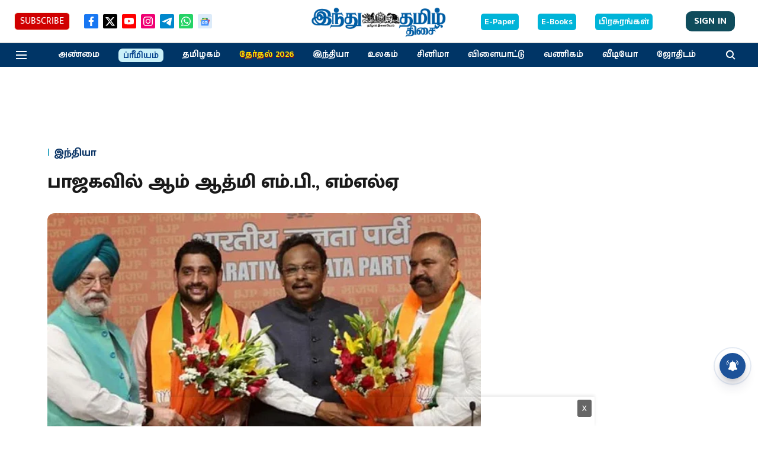

--- FILE ---
content_type: text/html; charset=utf-8
request_url: https://www.google.com/recaptcha/api2/aframe
body_size: 267
content:
<!DOCTYPE HTML><html><head><meta http-equiv="content-type" content="text/html; charset=UTF-8"></head><body><script nonce="7uoZGO80SpN3WyH2mi9fTg">/** Anti-fraud and anti-abuse applications only. See google.com/recaptcha */ try{var clients={'sodar':'https://pagead2.googlesyndication.com/pagead/sodar?'};window.addEventListener("message",function(a){try{if(a.source===window.parent){var b=JSON.parse(a.data);var c=clients[b['id']];if(c){var d=document.createElement('img');d.src=c+b['params']+'&rc='+(localStorage.getItem("rc::a")?sessionStorage.getItem("rc::b"):"");window.document.body.appendChild(d);sessionStorage.setItem("rc::e",parseInt(sessionStorage.getItem("rc::e")||0)+1);localStorage.setItem("rc::h",'1769583193220');}}}catch(b){}});window.parent.postMessage("_grecaptcha_ready", "*");}catch(b){}</script></body></html>

--- FILE ---
content_type: application/javascript; charset=UTF-8
request_url: https://www.hindutamil.in/cdn-cgi/challenge-platform/h/b/scripts/jsd/d251aa49a8a3/main.js?
body_size: 8779
content:
window._cf_chl_opt={AKGCx8:'b'};~function(W6,kQ,kj,kD,kn,kp,kL,kU,W0,W2){W6=R,function(k,W,WM,W5,a,i){for(WM={k:475,W:605,a:636,i:513,x:474,s:617,E:618,m:632,K:510,A:559},W5=R,a=k();!![];)try{if(i=parseInt(W5(WM.k))/1*(parseInt(W5(WM.W))/2)+parseInt(W5(WM.a))/3+-parseInt(W5(WM.i))/4+-parseInt(W5(WM.x))/5*(parseInt(W5(WM.s))/6)+parseInt(W5(WM.E))/7+parseInt(W5(WM.m))/8*(-parseInt(W5(WM.K))/9)+-parseInt(W5(WM.A))/10,W===i)break;else a.push(a.shift())}catch(x){a.push(a.shift())}}(T,383738),kQ=this||self,kj=kQ[W6(539)],kD=null,kn=kP(),kp={},kp[W6(593)]='o',kp[W6(643)]='s',kp[W6(456)]='u',kp[W6(656)]='z',kp[W6(635)]='n',kp[W6(555)]='I',kp[W6(521)]='b',kL=kp,kQ[W6(663)]=function(W,i,x,s,aD,aj,aM,WA,E,A,y,F,z,V,G){if(aD={k:609,W:609,a:530,i:582,x:482,s:528,E:445,m:536,K:445,A:536,e:488,y:649,F:677,z:449,v:645,c:487,V:560,f:595,G:502,S:497,l:511},aj={k:658,W:461,a:481,i:580,x:677,s:670,E:494},aM={k:607,W:551,a:662,i:434},WA=W6,E={'njlGs':function(S,N){return S<N},'PuyzJ':function(S,N){return S+N},'yGhyR':function(S,N){return N===S},'uIqBF':function(S,N){return S(N)},'GSDWl':function(S,N){return N!==S},'iRrCF':function(S,N){return N===S}},E[WA(aD.k)](null,i)||E[WA(aD.W)](void 0,i))return s;for(A=kh(i),W[WA(aD.a)][WA(aD.i)]&&(A=A[WA(aD.x)](W[WA(aD.a)][WA(aD.i)](i))),A=W[WA(aD.s)][WA(aD.E)]&&W[WA(aD.m)]?W[WA(aD.s)][WA(aD.K)](new W[(WA(aD.A))](A)):function(S,We,N,o){if(We=WA,N={'ZFutL':function(O,M,Q){return O(M,Q)}},We(aj.k)!==We(aj.W)){for(S[We(aj.a)](),o=0;E[We(aj.i)](o,S[We(aj.x)]);S[o+1]===S[o]?S[We(aj.s)](o+1,1):o+=1);return S}else N[We(aj.E)](i,x,s)}(A),y='nAsAaAb'.split('A'),y=y[WA(aD.e)][WA(aD.y)](y),F=0;F<A[WA(aD.F)];F++)if(z=A[F],V=kY(W,i,z),E[WA(aD.z)](y,V)){if(E[WA(aD.v)](WA(aD.c),WA(aD.V)))G=E[WA(aD.f)]('s',V)&&!W[WA(aD.G)](i[z]),WA(aD.S)===x+z?K(x+z,V):G||K(x+z,i[z]);else return E[WA(aD.l)]('o.',W)}else K(x+z,V);return s;function K(S,N,WK){WK=R,Object[WK(aM.k)][WK(aM.W)][WK(aM.a)](s,N)||(s[N]=[]),s[N][WK(aM.i)](S)}},kU=W6(493)[W6(548)](';'),W0=kU[W6(488)][W6(649)](kU),kQ[W6(441)]=function(k,W,aH,ab,Wy,i,x,s,E,m){for(aH={k:517,W:537,a:677,i:556,x:508,s:615,E:434,m:431},ab={k:523,W:517},Wy=W6,i={'QSVqe':Wy(aH.k),'GrgMl':function(K,A){return K===A},'VsBtj':function(K,A){return K(A)}},x=Object[Wy(aH.W)](W),s=0;s<x[Wy(aH.a)];s++)if(E=x[s],E==='f'&&(E='N'),k[E]){for(m=0;m<W[x[s]][Wy(aH.a)];i[Wy(aH.i)](-1,k[E][Wy(aH.x)](W[x[s]][m]))&&(i[Wy(aH.s)](W0,W[x[s]][m])||k[E][Wy(aH.E)]('o.'+W[x[s]][m])),m++);}else k[E]=W[x[s]][Wy(aH.m)](function(K,WF){return WF=Wy,i[WF(ab.k)]===WF(ab.W)?'o.'+K:void 0})},W2=function(iz,iF,iy,ie,iA,iK,im,Wv,W,a,i,x){return iz={k:471,W:478,a:594},iF={k:477,W:519,a:569,i:548,x:504,s:501,E:660,m:620,K:477,A:673,e:433,y:434,F:477,z:564,v:563,c:602,V:553,f:612,G:477,S:553,l:620,N:541,o:476,O:430,M:491,Q:491,j:477},iy={k:612,W:677},ie={k:524},iA={k:677,W:491,a:607,i:551,x:662,s:607,E:551,m:662,K:552,A:524,e:434,y:524,F:552,z:679,v:549,c:650,V:583,f:573,G:565,S:524,l:444,N:584,o:516,O:565,M:570,Q:477,j:516,D:674,J:434,X:565,b:641,H:674,Z:673,B:524,g:644,C:667,P:570,n:434,I:524,L:621,d:657,Y:434,h:446,U:522,T0:657,T1:434,T2:614,T3:434,T4:476},iK={k:544,W:527},im={k:601,W:491},Wv=W6,W={'DZqub':function(s,E){return s>E},'dPzQr':function(s,E){return s<<E},'dDhdM':function(s,E){return E===s},'FxUPN':function(s,E){return s<E},'KBVBm':function(s,E){return s==E},'eNdrL':function(s,E){return s(E)},'FIEEA':function(s,E){return s>E},'uTJqv':function(s,E){return E|s},'QMHtc':function(s,E){return E&s},'IAomN':function(s,E){return s==E},'meJig':function(s,E){return s-E},'bPuzD':function(s,E){return s!==E},'slIhd':function(s,E){return s(E)},'QMfpx':function(s,E){return s|E},'ZCGLe':function(s,E){return s&E},'xtIdI':function(s,E){return s>E},'lLZoW':function(s,E){return s<<E},'vTgJQ':function(s,E){return s(E)},'rpXOm':function(s,E){return s<E},'TtoXG':function(s,E){return s-E},'fSzDS':function(s,E){return s==E},'LdkEm':function(s,E){return E!=s},'PsRBp':Wv(iz.k),'JHkGp':function(s,E){return s<E},'KVfzU':function(s,E){return E!=s},'cvjKo':function(s,E){return E==s},'ETVmd':function(s,E){return s(E)},'WZvTV':function(s,E){return s(E)},'NKfZf':function(s,E){return s==E},'DRAKZ':function(s,E){return s(E)},'UYPls':function(s,E){return s*E},'lBSwX':function(s,E){return E!=s},'IYrge':function(s,E){return E*s},'xjJUD':function(s,E){return s+E}},a=String[Wv(iz.W)],i={'h':function(s,Wc){if(Wc=Wv,Wc(iK.k)===Wc(iK.W))a(i);else return null==s?'':i.g(s,6,function(m,WV){return WV=Wc,WV(im.k)[WV(im.W)](m)})},'g':function(s,E,K,Wf,A,y,F,z,V,G,S,N,o,O,M,Q,j,D){if(Wf=Wv,s==null)return'';for(y={},F={},z='',V=2,G=3,S=2,N=[],o=0,O=0,M=0;M<s[Wf(iA.k)];M+=1)if(Q=s[Wf(iA.W)](M),Object[Wf(iA.a)][Wf(iA.i)][Wf(iA.x)](y,Q)||(y[Q]=G++,F[Q]=!0),j=z+Q,Object[Wf(iA.a)][Wf(iA.i)][Wf(iA.x)](y,j))z=j;else{if(Object[Wf(iA.s)][Wf(iA.E)][Wf(iA.m)](F,z)){if(W[Wf(iA.K)](256,z[Wf(iA.A)](0))){for(A=0;A<S;o<<=1,O==E-1?(O=0,N[Wf(iA.e)](K(o)),o=0):O++,A++);for(D=z[Wf(iA.y)](0),A=0;W[Wf(iA.F)](8,A);o=W[Wf(iA.z)](o,1)|D&1,O==E-1?(O=0,N[Wf(iA.e)](K(o)),o=0):O++,D>>=1,A++);}else if(W[Wf(iA.v)](Wf(iA.c),Wf(iA.c))){for(D=1,A=0;W[Wf(iA.V)](A,S);o=o<<1.43|D,W[Wf(iA.f)](O,E-1)?(O=0,N[Wf(iA.e)](W[Wf(iA.G)](K,o)),o=0):O++,D=0,A++);for(D=z[Wf(iA.S)](0),A=0;W[Wf(iA.l)](16,A);o=W[Wf(iA.N)](W[Wf(iA.z)](o,1),W[Wf(iA.o)](D,1)),O==E-1?(O=0,N[Wf(iA.e)](W[Wf(iA.O)](K,o)),o=0):O++,D>>=1,A++);}else return null;V--,W[Wf(iA.M)](0,V)&&(V=Math[Wf(iA.Q)](2,S),S++),delete F[z]}else for(D=y[z],A=0;A<S;o=W[Wf(iA.N)](o<<1,W[Wf(iA.j)](D,1)),O==W[Wf(iA.D)](E,1)?(O=0,N[Wf(iA.J)](W[Wf(iA.X)](K,o)),o=0):O++,D>>=1,A++);z=(V--,0==V&&(V=Math[Wf(iA.Q)](2,S),S++),y[j]=G++,String(Q))}if(W[Wf(iA.b)]('',z)){if(Object[Wf(iA.s)][Wf(iA.i)][Wf(iA.m)](F,z)){if(256>z[Wf(iA.S)](0)){for(A=0;W[Wf(iA.V)](A,S);o<<=1,O==W[Wf(iA.H)](E,1)?(O=0,N[Wf(iA.e)](W[Wf(iA.Z)](K,o)),o=0):O++,A++);for(D=z[Wf(iA.B)](0),A=0;8>A;o=W[Wf(iA.g)](W[Wf(iA.z)](o,1),W[Wf(iA.C)](D,1)),W[Wf(iA.P)](O,W[Wf(iA.D)](E,1))?(O=0,N[Wf(iA.n)](K(o)),o=0):O++,D>>=1,A++);}else{for(D=1,A=0;A<S;o=W[Wf(iA.z)](o,1)|D,W[Wf(iA.P)](O,E-1)?(O=0,N[Wf(iA.J)](W[Wf(iA.G)](K,o)),o=0):O++,D=0,A++);for(D=z[Wf(iA.I)](0),A=0;W[Wf(iA.L)](16,A);o=W[Wf(iA.d)](o,1)|D&1,W[Wf(iA.P)](O,E-1)?(O=0,N[Wf(iA.e)](K(o)),o=0):O++,D>>=1,A++);}V--,V==0&&(V=Math[Wf(iA.Q)](2,S),S++),delete F[z]}else for(D=y[z],A=0;A<S;o=1.92&D|o<<1,E-1==O?(O=0,N[Wf(iA.Y)](W[Wf(iA.h)](K,o)),o=0):O++,D>>=1,A++);V--,V==0&&S++}for(D=2,A=0;W[Wf(iA.U)](A,S);o=W[Wf(iA.T0)](o,1)|1&D,E-1==O?(O=0,N[Wf(iA.T1)](K(o)),o=0):O++,D>>=1,A++);for(;;)if(o<<=1,O==W[Wf(iA.T2)](E,1)){N[Wf(iA.T3)](K(o));break}else O++;return N[Wf(iA.T4)]('')},'j':function(s,Wq){return Wq=Wv,s==null?'':W[Wq(iy.k)]('',s)?null:i.i(s[Wq(iy.W)],32768,function(E,WG){return WG=Wq,s[WG(ie.k)](E)})},'i':function(s,E,K,WS,A,y,F,z,V,G,S,N,o,O,M,Q,X,j,D,J){for(WS=Wv,A=[],y=4,F=4,z=3,V=[],N=K(0),o=E,O=1,G=0;3>G;A[G]=G,G+=1);for(M=0,Q=Math[WS(iF.k)](2,2),S=1;W[WS(iF.W)](S,Q);)for(j=W[WS(iF.a)][WS(iF.i)]('|'),D=0;!![];){switch(j[D++]){case'0':o>>=1;continue;case'1':M|=(W[WS(iF.x)](0,J)?1:0)*S;continue;case'2':S<<=1;continue;case'3':J=o&N;continue;case'4':0==o&&(o=E,N=K(O++));continue}break}switch(M){case 0:for(M=0,Q=Math[WS(iF.k)](2,8),S=1;W[WS(iF.s)](S,Q);J=o&N,o>>=1,W[WS(iF.E)](0,o)&&(o=E,N=W[WS(iF.m)](K,O++)),M|=S*(0<J?1:0),S<<=1);X=a(M);break;case 1:for(M=0,Q=Math[WS(iF.K)](2,16),S=1;Q!=S;J=N&o,o>>=1,0==o&&(o=E,N=W[WS(iF.A)](K,O++)),M|=S*(0<J?1:0),S<<=1);X=W[WS(iF.e)](a,M);break;case 2:return''}for(G=A[3]=X,V[WS(iF.y)](X);;){if(O>s)return'';for(M=0,Q=Math[WS(iF.F)](2,z),S=1;Q!=S;J=N&o,o>>=1,W[WS(iF.z)](0,o)&&(o=E,N=W[WS(iF.v)](K,O++)),M|=W[WS(iF.c)](0<J?1:0,S),S<<=1);switch(X=M){case 0:for(M=0,Q=Math[WS(iF.K)](2,8),S=1;W[WS(iF.V)](S,Q);J=o&N,o>>=1,W[WS(iF.f)](0,o)&&(o=E,N=K(O++)),M|=S*(0<J?1:0),S<<=1);A[F++]=a(M),X=F-1,y--;break;case 1:for(M=0,Q=Math[WS(iF.G)](2,16),S=1;W[WS(iF.S)](S,Q);J=N&o,o>>=1,0==o&&(o=E,N=W[WS(iF.l)](K,O++)),M|=W[WS(iF.N)](0<J?1:0,S),S<<=1);A[F++]=a(M),X=F-1,y--;break;case 2:return V[WS(iF.o)]('')}if(0==y&&(y=Math[WS(iF.F)](2,z),z++),A[X])X=A[X];else if(F===X)X=W[WS(iF.O)](G,G[WS(iF.M)](0));else return null;V[WS(iF.y)](X),A[F++]=W[WS(iF.O)](G,X[WS(iF.Q)](0)),y--,G=X,W[WS(iF.E)](0,y)&&(y=Math[WS(iF.j)](2,z),z++)}}},x={},x[Wv(iz.a)]=i.h,x}(),W3();function W4(i,x,iH,WO,s,E,m,K){if(iH={k:628,W:450,a:610,i:624,x:628,s:533,E:589,m:467,K:436,A:490,e:515,y:590,F:589,z:467,v:436,c:450,V:574},WO=W6,s={},s[WO(iH.k)]=function(A,e){return e===A},s[WO(iH.W)]=WO(iH.a),E=s,!i[WO(iH.i)])return;E[WO(iH.x)](x,WO(iH.s))?(m={},m[WO(iH.E)]=WO(iH.m),m[WO(iH.K)]=i.r,m[WO(iH.A)]=WO(iH.s),kQ[WO(iH.e)][WO(iH.y)](m,'*')):(K={},K[WO(iH.F)]=WO(iH.z),K[WO(iH.v)]=i.r,K[WO(iH.A)]=E[WO(iH.c)],K[WO(iH.V)]=x,kQ[WO(iH.e)][WO(iH.y)](K,'*'))}function kb(Wg,WT,k){return Wg={k:571,W:459},WT=W6,k={'tceIA':function(W,a){return a!==W},'iuCHc':function(W){return W()}},k[WT(Wg.k)](k[WT(Wg.W)](kX),null)}function kP(a9,Wx){return a9={k:672},Wx=W6,crypto&&crypto[Wx(a9.k)]?crypto[Wx(a9.k)]():''}function kH(WL,Ww,k,W){if(WL={k:465,W:439,a:613,i:480},Ww=W6,k={'dvZcY':function(a,i){return i===a},'AuDwo':function(a,i){return a(i)},'tspqp':function(a,i,x){return a(i,x)},'bBHUE':function(a,i){return i*a}},W=kX(),k[Ww(WL.k)](W,null))return;kD=(kD&&k[Ww(WL.W)](clearTimeout,kD),k[Ww(WL.a)](setTimeout,function(){kJ()},k[Ww(WL.i)](W,1e3)))}function kd(W,i,ai,Wt,x,s){return ai={k:451,W:451,a:489,i:607,x:472,s:662,E:508,m:512},Wt=W6,x={},x[Wt(ai.k)]=function(E,m){return E instanceof m},s=x,s[Wt(ai.W)](i,W[Wt(ai.a)])&&0<W[Wt(ai.a)][Wt(ai.i)][Wt(ai.x)][Wt(ai.s)](i)[Wt(ai.E)](Wt(ai.m))}function kB(WY,WR,k){return WY={k:599,W:499},WR=W6,k=kQ[WR(WY.k)],Math[WR(WY.W)](+atob(k.t))}function R(w,u,k,W){return w=w-430,k=T(),W=k[w],W}function kI(i,x,aW,Ws,s,E,m,K,A,y,F,z,v,c,V){if(aW={k:558,W:503,a:509,i:525,x:611,s:498,E:469,m:640,K:486,A:675,e:462,y:630,F:548,z:578,v:591,c:654,V:506,f:567,G:506,S:652,l:506,N:495,o:506,O:460,M:443,Q:639,j:500,D:589,J:596,X:661,b:594,H:468,Z:592,B:659,g:664,C:543,P:442,n:535,I:668,L:599},Ws=W6,s={'gSHdF':function(f,G,S){return f(G,S)},'aQFFx':function(f,G){return f(G)},'jUIPB':function(f,G){return f!==G},'NqRcJ':Ws(aW.k),'bUUZl':Ws(aW.W),'zKYLu':function(f,G){return f+G},'Naaxj':Ws(aW.a),'IYWwJ':Ws(aW.i)},!s[Ws(aW.x)](kZ,0)){if(s[Ws(aW.s)](s[Ws(aW.E)],Ws(aW.k)))s[Ws(aW.m)](v,Ws(aW.K),i.e);else return![]}m=(E={},E[Ws(aW.A)]=i,E[Ws(aW.e)]=x,E);try{for(K=Ws(aW.y)[Ws(aW.F)]('|'),A=0;!![];){switch(K[A++]){case'0':y=new kQ[(Ws(aW.z))]();continue;case'1':y[Ws(aW.v)]=2500;continue;case'2':z=(F={},F[Ws(aW.c)]=kQ[Ws(aW.V)][Ws(aW.c)],F[Ws(aW.f)]=kQ[Ws(aW.G)][Ws(aW.f)],F[Ws(aW.S)]=kQ[Ws(aW.l)][Ws(aW.S)],F[Ws(aW.N)]=kQ[Ws(aW.o)][Ws(aW.O)],F[Ws(aW.M)]=kn,F);continue;case'3':v={},v[Ws(aW.Q)]=m,v[Ws(aW.j)]=z,v[Ws(aW.D)]=s[Ws(aW.J)],y[Ws(aW.X)](W2[Ws(aW.b)](v));continue;case'4':y[Ws(aW.H)](Ws(aW.Z),c);continue;case'5':y[Ws(aW.B)]=function(){};continue;case'6':c=s[Ws(aW.g)](Ws(aW.C)+kQ[Ws(aW.o)][Ws(aW.P)]+s[Ws(aW.n)]+V.r,s[Ws(aW.I)]);continue;case'7':V=kQ[Ws(aW.L)];continue}break}}catch(G){}}function kZ(k,Wd,Wu){return Wd={k:598},Wu=W6,Math[Wu(Wd.k)]()<k}function W3(iX,iJ,ij,Wl,k,W,a,i,x,E){if(iX={k:576,W:638,a:599,i:619,x:561,s:623,E:496,m:566,K:547,A:547,e:448,y:524,F:447,z:434,v:562,c:440,V:447,f:434,G:622,S:447,l:434,N:532,o:634,O:434,M:483,Q:477},iJ={k:646,W:526,a:619,i:576,x:547,s:646},ij={k:438},Wl=W6,k={'BnJeG':function(s,E){return s(E)},'xefWG':function(s){return s()},'usfrc':function(s,E){return s!==E},'oPRKb':function(s,E){return s>E},'aRaWz':function(s,E){return s-E},'BQoGp':function(s,E){return s<<E},'xMzko':function(s,E){return s&E},'LeBwG':function(s,E){return s<E},'OfqAm':function(s,E){return s(E)},'afzBb':function(s,E){return E|s},'LsAxJ':function(s,E){return s==E},'bYdGA':Wl(iX.k),'trGyw':Wl(iX.W)},W=kQ[Wl(iX.a)],!W)return;if(!kg())return;if(a=![],i=function(WN){if(WN=Wl,!a){if(a=!![],!kg())return;k[WN(ij.k)](kJ,function(s){W4(W,s)})}},kj[Wl(iX.i)]!==k[Wl(iX.x)])i();else if(kQ[Wl(iX.s)])kj[Wl(iX.s)](k[Wl(iX.E)],i);else if(Wl(iX.m)===Wl(iX.m))x=kj[Wl(iX.K)]||function(){},kj[Wl(iX.A)]=function(Wo){Wo=Wl,k[Wo(iJ.k)](x),k[Wo(iJ.W)](kj[Wo(iJ.a)],Wo(iJ.i))&&(kj[Wo(iJ.x)]=x,k[Wo(iJ.s)](i))};else{if(k[Wl(iX.e)](256,Ts[Wl(iX.y)](0))){for(wE=0;wm<wK;we<<=1,wy==k[Wl(iX.F)](wF,1)?(wz=0,wv[Wl(iX.z)](wc(wV)),wf=0):wq++,wA++);for(E=wG[Wl(iX.y)](0),wS=0;8>wl;wo=k[Wl(iX.v)](wO,1)|k[Wl(iX.c)](E,1),wM==k[Wl(iX.V)](wQ,1)?(wj=0,wD[Wl(iX.f)](wJ(wX)),wb=0):wH++,E>>=1,wN++);}else{for(E=1,wZ=0;k[Wl(iX.G)](wB,wg);wP=E|wn<<1.57,wI==k[Wl(iX.S)](wp,1)?(wL=0,wd[Wl(iX.l)](k[Wl(iX.N)](wY,wh)),wU=0):u0++,E=0,wC++);for(E=u1[Wl(iX.y)](0),u2=0;16>u3;u5=k[Wl(iX.o)](u6<<1,E&1.92),u7==u8-1?(u9=0,uT[Wl(iX.O)](uw(uu)),uR=0):uk++,E>>=1,u4++);}wk--,k[Wl(iX.M)](0,wW)&&(wa=wi[Wl(iX.Q)](2,wr),wx++),delete ws[wt]}}function kJ(k,WX,WJ,W7,W,a){WX={k:585,W:671,a:486},WJ={k:546,W:550,a:514},W7=W6,W={'IwsFb':function(i,s){return s===i},'wPblC':W7(WX.k),'LHFOT':function(i,x){return i(x)},'sVReC':function(i){return i()}},a=W[W7(WX.W)](W1),kC(a.r,function(i,W8){W8=W7,W[W8(WJ.k)](typeof k,W[W8(WJ.W)])&&W[W8(WJ.a)](k,i),kH()}),a.e&&kI(W7(WX.a),a.e)}function kC(k,W,a8,a7,a6,a5,WW,a,i,x,s){a8={k:629,W:591,a:533,i:538,x:592,s:470,E:599,m:432,K:506,A:578,e:468,y:557,F:505,z:543,v:442,c:669,V:624,f:659,G:642,S:579,l:597,N:540,o:597,O:624,M:661,Q:594,j:485},a7={k:648},a6={k:529,W:529,a:616,i:455},a5={k:655,W:629,a:676,i:606,x:601,s:491},WW=W6,a={'UycVU':WW(a8.k),'rQCJh':function(E,m){return E(m)},'mDlLg':WW(a8.W),'MbzUX':WW(a8.a),'DHOZQ':WW(a8.i),'nyLvM':WW(a8.x),'rerFG':function(E,m){return E+m},'AjlrJ':WW(a8.s)},i=kQ[WW(a8.E)],console[WW(a8.m)](kQ[WW(a8.K)]),x=new kQ[(WW(a8.A))](),x[WW(a8.e)](a[WW(a8.y)],a[WW(a8.F)](WW(a8.z)+kQ[WW(a8.K)][WW(a8.v)]+a[WW(a8.c)],i.r)),i[WW(a8.V)]&&(x[WW(a8.W)]=5e3,x[WW(a8.f)]=function(Wa){if(Wa=WW,a[Wa(a5.k)]===Wa(a5.W))a[Wa(a5.a)](W,a[Wa(a5.i)]);else return Wa(a5.x)[Wa(a5.s)](W)}),x[WW(a8.G)]=function(Wi){Wi=WW,x[Wi(a6.k)]>=200&&x[Wi(a6.W)]<300?W(a[Wi(a6.a)]):W(Wi(a6.i)+x[Wi(a6.k)])},x[WW(a8.S)]=function(Wr){Wr=WW,W(a[Wr(a7.k)])},s={'t':kB(),'lhr':kj[WW(a8.l)]&&kj[WW(a8.l)][WW(a8.N)]?kj[WW(a8.o)][WW(a8.N)]:'','api':i[WW(a8.O)]?!![]:![],'c':kb(),'payload':k},x[WW(a8.M)](W2[WW(a8.Q)](JSON[WW(a8.j)](s)))}function kg(a2,Wk,k,W,a,i,x,s){for(a2={k:608,W:627,a:548,i:665,x:492,s:499,E:600,m:603,K:453},Wk=W6,k={'qKdii':Wk(a2.k),'pvzKD':function(E,m){return E>m},'gVHCF':function(E,m){return E-m},'OTNEK':function(E,m){return E/m},'cmlmY':function(E){return E()}},W=k[Wk(a2.W)][Wk(a2.a)]('|'),a=0;!![];){switch(W[a++]){case'0':return!![];case'1':if(k[Wk(a2.i)](k[Wk(a2.x)](i,x),s))return![];continue;case'2':i=Math[Wk(a2.s)](k[Wk(a2.E)](Date[Wk(a2.m)](),1e3));continue;case'3':x=k[Wk(a2.K)](kB);continue;case'4':s=3600;continue}break}}function kh(k,aq,Wm,W){for(aq={k:482,W:537,a:531},Wm=W6,W=[];k!==null;W=W[Wm(aq.k)](Object[Wm(aq.W)](k)),k=Object[Wm(aq.a)](k));return W}function kX(WH,W9,W,a,i,x){return WH={k:554,W:599,a:554,i:635},W9=W6,W={},W[W9(WH.k)]=function(s,E){return s!==E},a=W,i=kQ[W9(WH.W)],!i?null:(x=i.i,a[W9(WH.a)](typeof x,W9(WH.i))||x<30)?null:x}function W1(ag,Wz,a,i,x,s,E,m){a=(ag={k:533,W:452,a:454,i:520,x:647,s:581,E:604,m:586,K:625,A:518,e:464,y:479,F:577,z:464,v:463,c:653,V:678,f:678,G:575,S:572},Wz=W6,{'oecba':function(K,A){return K(A)},'xZinq':Wz(ag.k),'SCFNR':Wz(ag.W),'RziMr':function(K,A,y,F,z){return K(A,y,F,z)}});try{return i=kj[Wz(ag.a)](a[Wz(ag.i)]),i[Wz(ag.x)]=Wz(ag.s),i[Wz(ag.E)]='-1',kj[Wz(ag.m)][Wz(ag.K)](i),x=i[Wz(ag.A)],s={},s=pRIb1(x,x,'',s),s=a[Wz(ag.e)](pRIb1,x,x[Wz(ag.y)]||x[Wz(ag.F)],'n.',s),s=a[Wz(ag.z)](pRIb1,x,i[Wz(ag.v)],'d.',s),kj[Wz(ag.m)][Wz(ag.c)](i),E={},E.r=s,E.e=null,E}catch(K){if(Wz(ag.V)!==Wz(ag.f))a[Wz(ag.G)](m,a[Wz(ag.S)]);else return m={},m.r={},m.e=K,m}}function T(iZ){return iZ='Object,getPrototypeOf,OfqAm,success,IGTIE,Naaxj,Set,keys,xhr-error,document,href,IYrge,EHTvW,/cdn-cgi/challenge-platform/h/,OVEXD,MQDNi,IwsFb,onreadystatechange,split,dDhdM,wPblC,hasOwnProperty,DZqub,lBSwX,FLKWu,bigint,GrgMl,nyLvM,QuIjm,3193110FJYfix,JHfHP,bYdGA,BQoGp,DRAKZ,NKfZf,eNdrL,llvto,SSTpq3,Gtldt,PsRBp,IAomN,tceIA,xZinq,KBVBm,detail,oecba,loading,navigator,XMLHttpRequest,onerror,njlGs,display: none,getOwnPropertyNames,FxUPN,uTJqv,function,body,UHKjI,FGalv,source,postMessage,timeout,POST,object,cNewHC,iRrCF,bUUZl,location,random,__CF$cv$params,OTNEK,5ROSkXQb9lyoGVITD$Uz8YMBKtZ72L-mCH4p0sdWnghwcFJqeN1a6+APuEjrf3xiv,UYPls,now,tabIndex,2lBSNRN,mDlLg,prototype,4|3|2|1|0,yGhyR,error,aQFFx,fSzDS,tspqp,TtoXG,VsBtj,MbzUX,6tXqINq,3555265ZHKIiN,readyState,ETVmd,xtIdI,LeBwG,addEventListener,api,appendChild,xPOow,qKdii,YSteg,Byivc,7|6|0|4|1|5|2|3,XILeR,16rGJqgG,xMTWf,afzBb,number,1940265BBfAix,yZnml,DOMContentLoaded,errorInfoObject,gSHdF,bPuzD,onload,string,QMfpx,GSDWl,xefWG,style,DHOZQ,bind,sdjyG,isArray,LRmiB4,removeChild,CnwA5,UycVU,symbol,lLZoW,VcGje,ontimeout,cvjKo,send,call,pRIb1,zKYLu,pvzKD,KzHYY,ZCGLe,IYWwJ,AjlrJ,splice,sVReC,randomUUID,slIhd,meJig,AdeF3,rQCJh,length,PudhG,dPzQr,xjJUD,map,log,WZvTV,push,ESwec,sid,VmdpM,BnJeG,AuDwo,xMzko,rxvNi8,AKGCx8,JBxy9,FIEEA,from,vTgJQ,aRaWz,oPRKb,uIqBF,QtCcU,ESHwT,iframe,cmlmY,createElement,http-code:,undefined,catch,dvEuf,iuCHc,aUjz8,AEwCy,TYlZ6,contentDocument,RziMr,dvZcY,ouBJz,cloudflare-invisible,open,NqRcJ,/jsd/oneshot/d251aa49a8a3/0.18379249875146444:1769581583:pFaczp6H9-REbzhOLca6B3FiQIvBZ-8q_Z7wMMEZ1xM/,3|0|4|1|2,toString,JfxQd,445345hofEts,220820FIYbRa,join,pow,fromCharCode,clientInformation,bBHUE,sort,concat,LsAxJ,AXLWj,stringify,error on cf_chl_props,ORWNw,includes,Function,event,charAt,gVHCF,_cf_chl_opt;JJgc4;PJAn2;kJOnV9;IWJi4;OHeaY1;DqMg0;FKmRv9;LpvFx1;cAdz2;PqBHf2;nFZCC5;ddwW5;pRIb1;rxvNi8;RrrrA2;erHi9,ZFutL,pkLOA2,trGyw,d.cookie,jUIPB,floor,chctx,KVfzU,isNaN,jsd,JHkGp,rerFG,_cf_chl_opt,pMfjM,indexOf,/b/ov1/0.18379249875146444:1769581583:pFaczp6H9-REbzhOLca6B3FiQIvBZ-8q_Z7wMMEZ1xM/,119529cWNXpF,PuyzJ,[native code],2227160SoZAMe,LHFOT,parent,QMHtc,tdokP,contentWindow,LdkEm,SCFNR,boolean,rpXOm,QSVqe,charCodeAt,/invisible/jsd,usfrc,DYRnu,Array,status'.split(','),T=function(){return iZ},T()}function kY(k,W,i,af,WE,x,s,A,E){x=(af={k:593,W:585,a:587,i:545,x:637,s:626,E:457,m:435,K:587,A:607,e:551,y:662,F:524,z:458,v:434,c:524,V:507,f:542,G:633,S:473,l:458,N:437,o:484,O:542,M:666,Q:434,j:477,D:631,J:484,X:568,b:477,H:528,Z:651,B:466,g:588,C:534},WE=W6,{'dvEuf':function(m,K){return m-K},'pMfjM':function(m,K){return m>K},'EHTvW':function(m,K){return m&K},'xMTWf':function(m,K){return m==K},'JfxQd':function(m,K){return m(K)},'VmdpM':function(m,K){return m|K},'AXLWj':function(m,K){return m<<K},'KzHYY':function(m,K){return m==K},'XILeR':function(m,K){return K|m},'Gtldt':function(m,K){return m-K},'MQDNi':function(m,K){return m===K},'yZnml':WE(af.k),'xPOow':WE(af.W),'ESwec':WE(af.a),'ouBJz':function(m,K){return m===K},'FGalv':function(m,K){return K===m},'IGTIE':function(m,K){return K==m}});try{s=W[i]}catch(m){return'i'}if(s==null)return x[WE(af.i)](void 0,s)?'u':'x';if(x[WE(af.x)]==typeof s)try{if(x[WE(af.s)]==typeof s[WE(af.E)]){if(x[WE(af.m)]!==WE(af.K)){if(Tg[WE(af.A)][WE(af.e)][WE(af.y)](TC,TP)){if(256>uE[WE(af.F)](0)){for(RK=0;RA<Re;RF<<=1,Rz==x[WE(af.z)](Rv,1)?(Rc=0,RV[WE(af.v)](Rf(Rq)),RG=0):RS++,Ry++);for(A=Rl[WE(af.c)](0),RN=0;x[WE(af.V)](8,Ro);RM=RQ<<1|x[WE(af.f)](A,1),x[WE(af.G)](Rj,RD-1)?(RJ=0,RX[WE(af.v)](x[WE(af.S)](Rb,RH)),RZ=0):RB++,A>>=1,RO++);}else{for(A=1,Rg=0;RC<RP;RI=Rp<<1|A,RL==x[WE(af.l)](Rd,1)?(RY=0,Rh[WE(af.v)](RU(k0)),k1=0):k2++,A=0,Rn++);for(A=k3[WE(af.F)](0),k4=0;16>k5;k7=x[WE(af.N)](x[WE(af.o)](k8,1),x[WE(af.O)](A,1)),x[WE(af.M)](k9,kT-1)?(kw=0,ku[WE(af.Q)](kR(kk)),kW=0):ka++,A>>=1,k6++);}Ra--,0==Ri&&(Rr=Rx[WE(af.j)](2,Rs),Rt++),delete RE[Rm]}else for(A=wp[wL],wd=0;wY<wh;u0=x[WE(af.D)](x[WE(af.J)](u1,1),1.22&A),u2==x[WE(af.X)](u3,1)?(u4=0,u5[WE(af.v)](u6(u7)),u8=0):u9++,A>>=1,wU++);ux=(uT--,uw==0&&(uu=uR[WE(af.b)](2,uk),uW++),ua[ui]=ur++,us(ut))}else return s[WE(af.E)](function(){}),'p'}}catch(A){}return k[WE(af.H)][WE(af.Z)](s)?'a':x[WE(af.B)](s,k[WE(af.H)])?'D':x[WE(af.i)](!0,s)?'T':x[WE(af.g)](!1,s)?'F':(E=typeof s,x[WE(af.C)](x[WE(af.s)],E)?kd(k,s)?'N':'f':kL[E]||'?')}}()

--- FILE ---
content_type: application/javascript; charset=utf-8
request_url: https://fundingchoicesmessages.google.com/f/AGSKWxWuzeh7y0cTfmI5wUilbzeTAbKMbQDd4SAjuSLu78DESZgCbcEZdjINCmqRRrPPPV_scA9l-AU8QDqiL0x_6vPmwV7wwJ2JI2e6ZNimT7tujcIUNEozPfKBqqskgIkdvvgBEQPrztDSwBRCXCbPgOPzdmPlFTXG_o_EbinDMCXgsDIUKhPTECCVInuu/_/postprocad..ro/ads//embed-ad--ad/embed./ad_entry_
body_size: -1286
content:
window['662d6224-a16c-4b5c-bf9c-040ed4b476bc'] = true;